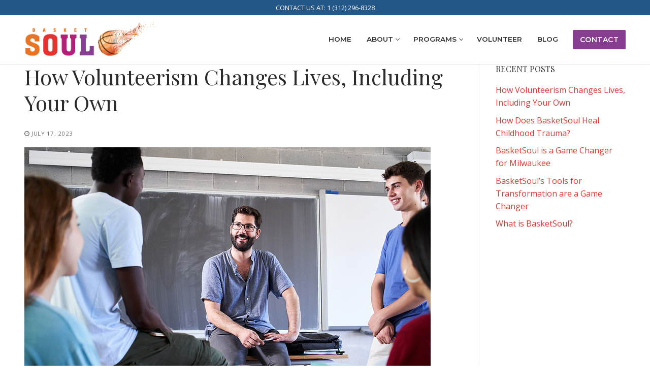

--- FILE ---
content_type: text/html; charset=UTF-8
request_url: https://www.basketsoul.com/how-volunteerism-changes-lives-including-your-own/
body_size: 12384
content:
<!doctype html>
<html lang="en">
<head>
	<meta charset="UTF-8">
	<meta name="viewport" content="width=device-width, initial-scale=1, maximum-scale=10.0, user-scalable=yes">
	<link rel="profile" href="http://gmpg.org/xfn/11">
	<meta name='robots' content='index, follow, max-image-preview:large, max-snippet:-1, max-video-preview:-1' />

	<!-- This site is optimized with the Yoast SEO plugin v26.7 - https://yoast.com/wordpress/plugins/seo/ -->
	<title>How Volunteerism Changes Lives, Including Your Own - Basket SOUL</title>
	<link rel="canonical" href="https://www.basketsoul.com/how-volunteerism-changes-lives-including-your-own/" />
	<meta property="og:locale" content="en_US" />
	<meta property="og:type" content="article" />
	<meta property="og:title" content="How Volunteerism Changes Lives, Including Your Own - Basket SOUL" />
	<meta property="og:description" content="In a world often defined by personal success, where people often say they have no time to do anything more, it’s easy to overlook the&hellip;" />
	<meta property="og:url" content="https://www.basketsoul.com/how-volunteerism-changes-lives-including-your-own/" />
	<meta property="og:site_name" content="Basket SOUL" />
	<meta property="article:publisher" content="https://www.facebook.com/rick.trinidad.9" />
	<meta property="article:published_time" content="2023-07-17T18:55:00+00:00" />
	<meta property="og:image" content="https://www.basketsoul.com/wp-content/uploads/2023/07/Volunteering.jpg" />
	<meta property="og:image:width" content="800" />
	<meta property="og:image:height" content="456" />
	<meta property="og:image:type" content="image/jpeg" />
	<meta name="author" content="admin" />
	<meta name="twitter:card" content="summary_large_image" />
	<meta name="twitter:label1" content="Written by" />
	<meta name="twitter:data1" content="admin" />
	<meta name="twitter:label2" content="Est. reading time" />
	<meta name="twitter:data2" content="4 minutes" />
	<script type="application/ld+json" class="yoast-schema-graph">{"@context":"https://schema.org","@graph":[{"@type":"Article","@id":"https://www.basketsoul.com/how-volunteerism-changes-lives-including-your-own/#article","isPartOf":{"@id":"https://www.basketsoul.com/how-volunteerism-changes-lives-including-your-own/"},"author":{"name":"admin","@id":"https://www.basketsoul.com/#/schema/person/a113609253e8eb47a234947b03a6b0f8"},"headline":"How Volunteerism Changes Lives, Including Your Own","datePublished":"2023-07-17T18:55:00+00:00","mainEntityOfPage":{"@id":"https://www.basketsoul.com/how-volunteerism-changes-lives-including-your-own/"},"wordCount":851,"publisher":{"@id":"https://www.basketsoul.com/#organization"},"image":{"@id":"https://www.basketsoul.com/how-volunteerism-changes-lives-including-your-own/#primaryimage"},"thumbnailUrl":"https://www.basketsoul.com/wp-content/uploads/2023/07/Volunteering.jpg","articleSection":["Blog"],"inLanguage":"en"},{"@type":"WebPage","@id":"https://www.basketsoul.com/how-volunteerism-changes-lives-including-your-own/","url":"https://www.basketsoul.com/how-volunteerism-changes-lives-including-your-own/","name":"How Volunteerism Changes Lives, Including Your Own - Basket SOUL","isPartOf":{"@id":"https://www.basketsoul.com/#website"},"primaryImageOfPage":{"@id":"https://www.basketsoul.com/how-volunteerism-changes-lives-including-your-own/#primaryimage"},"image":{"@id":"https://www.basketsoul.com/how-volunteerism-changes-lives-including-your-own/#primaryimage"},"thumbnailUrl":"https://www.basketsoul.com/wp-content/uploads/2023/07/Volunteering.jpg","datePublished":"2023-07-17T18:55:00+00:00","breadcrumb":{"@id":"https://www.basketsoul.com/how-volunteerism-changes-lives-including-your-own/#breadcrumb"},"inLanguage":"en","potentialAction":[{"@type":"ReadAction","target":["https://www.basketsoul.com/how-volunteerism-changes-lives-including-your-own/"]}]},{"@type":"ImageObject","inLanguage":"en","@id":"https://www.basketsoul.com/how-volunteerism-changes-lives-including-your-own/#primaryimage","url":"https://www.basketsoul.com/wp-content/uploads/2023/07/Volunteering.jpg","contentUrl":"https://www.basketsoul.com/wp-content/uploads/2023/07/Volunteering.jpg","width":800,"height":456},{"@type":"BreadcrumbList","@id":"https://www.basketsoul.com/how-volunteerism-changes-lives-including-your-own/#breadcrumb","itemListElement":[{"@type":"ListItem","position":1,"name":"Home","item":"https://www.basketsoul.com/"},{"@type":"ListItem","position":2,"name":"How Volunteerism Changes Lives, Including Your Own"}]},{"@type":"WebSite","@id":"https://www.basketsoul.com/#website","url":"https://www.basketsoul.com/","name":"Basket SOUL","description":"Healing Trauma, Building Self Love","publisher":{"@id":"https://www.basketsoul.com/#organization"},"potentialAction":[{"@type":"SearchAction","target":{"@type":"EntryPoint","urlTemplate":"https://www.basketsoul.com/?s={search_term_string}"},"query-input":{"@type":"PropertyValueSpecification","valueRequired":true,"valueName":"search_term_string"}}],"inLanguage":"en"},{"@type":"Organization","@id":"https://www.basketsoul.com/#organization","name":"Basket SOUL","url":"https://www.basketsoul.com/","logo":{"@type":"ImageObject","inLanguage":"en","@id":"https://www.basketsoul.com/#/schema/logo/image/","url":"https://www.basketsoul.com/wp-content/uploads/2022/10/BASKET-SOUL-LOGO-Web.png","contentUrl":"https://www.basketsoul.com/wp-content/uploads/2022/10/BASKET-SOUL-LOGO-Web.png","width":613,"height":158,"caption":"Basket SOUL"},"image":{"@id":"https://www.basketsoul.com/#/schema/logo/image/"},"sameAs":["https://www.facebook.com/rick.trinidad.9"]},{"@type":"Person","@id":"https://www.basketsoul.com/#/schema/person/a113609253e8eb47a234947b03a6b0f8","name":"admin","image":{"@type":"ImageObject","inLanguage":"en","@id":"https://www.basketsoul.com/#/schema/person/image/","url":"https://secure.gravatar.com/avatar/9bf81a2d4f1e80c27e423f5adce50f7ef716ff938dc60c1edb5ccf8e79b8b3ae?s=96&d=mm&r=g","contentUrl":"https://secure.gravatar.com/avatar/9bf81a2d4f1e80c27e423f5adce50f7ef716ff938dc60c1edb5ccf8e79b8b3ae?s=96&d=mm&r=g","caption":"admin"},"sameAs":["http://www.basketsoul.com"],"url":"https://www.basketsoul.com/author/admin/"}]}</script>
	<!-- / Yoast SEO plugin. -->


<link rel='dns-prefetch' href='//fonts.googleapis.com' />
<link rel="alternate" type="application/rss+xml" title="Basket SOUL &raquo; Feed" href="https://www.basketsoul.com/feed/" />
<link rel="alternate" type="application/rss+xml" title="Basket SOUL &raquo; Comments Feed" href="https://www.basketsoul.com/comments/feed/" />
<link rel="alternate" title="oEmbed (JSON)" type="application/json+oembed" href="https://www.basketsoul.com/wp-json/oembed/1.0/embed?url=https%3A%2F%2Fwww.basketsoul.com%2Fhow-volunteerism-changes-lives-including-your-own%2F" />
<link rel="alternate" title="oEmbed (XML)" type="text/xml+oembed" href="https://www.basketsoul.com/wp-json/oembed/1.0/embed?url=https%3A%2F%2Fwww.basketsoul.com%2Fhow-volunteerism-changes-lives-including-your-own%2F&#038;format=xml" />
<style id='wp-img-auto-sizes-contain-inline-css' type='text/css'>
img:is([sizes=auto i],[sizes^="auto," i]){contain-intrinsic-size:3000px 1500px}
/*# sourceURL=wp-img-auto-sizes-contain-inline-css */
</style>
<style id='wp-emoji-styles-inline-css' type='text/css'>

	img.wp-smiley, img.emoji {
		display: inline !important;
		border: none !important;
		box-shadow: none !important;
		height: 1em !important;
		width: 1em !important;
		margin: 0 0.07em !important;
		vertical-align: -0.1em !important;
		background: none !important;
		padding: 0 !important;
	}
/*# sourceURL=wp-emoji-styles-inline-css */
</style>
<link rel='stylesheet' id='wp-block-library-css' href='https://www.basketsoul.com/wp-includes/css/dist/block-library/style.min.css?ver=6.9' type='text/css' media='all' />
<style id='classic-theme-styles-inline-css' type='text/css'>
/*! This file is auto-generated */
.wp-block-button__link{color:#fff;background-color:#32373c;border-radius:9999px;box-shadow:none;text-decoration:none;padding:calc(.667em + 2px) calc(1.333em + 2px);font-size:1.125em}.wp-block-file__button{background:#32373c;color:#fff;text-decoration:none}
/*# sourceURL=/wp-includes/css/classic-themes.min.css */
</style>
<style id='global-styles-inline-css' type='text/css'>
:root{--wp--preset--aspect-ratio--square: 1;--wp--preset--aspect-ratio--4-3: 4/3;--wp--preset--aspect-ratio--3-4: 3/4;--wp--preset--aspect-ratio--3-2: 3/2;--wp--preset--aspect-ratio--2-3: 2/3;--wp--preset--aspect-ratio--16-9: 16/9;--wp--preset--aspect-ratio--9-16: 9/16;--wp--preset--color--black: #000000;--wp--preset--color--cyan-bluish-gray: #abb8c3;--wp--preset--color--white: #ffffff;--wp--preset--color--pale-pink: #f78da7;--wp--preset--color--vivid-red: #cf2e2e;--wp--preset--color--luminous-vivid-orange: #ff6900;--wp--preset--color--luminous-vivid-amber: #fcb900;--wp--preset--color--light-green-cyan: #7bdcb5;--wp--preset--color--vivid-green-cyan: #00d084;--wp--preset--color--pale-cyan-blue: #8ed1fc;--wp--preset--color--vivid-cyan-blue: #0693e3;--wp--preset--color--vivid-purple: #9b51e0;--wp--preset--gradient--vivid-cyan-blue-to-vivid-purple: linear-gradient(135deg,rgb(6,147,227) 0%,rgb(155,81,224) 100%);--wp--preset--gradient--light-green-cyan-to-vivid-green-cyan: linear-gradient(135deg,rgb(122,220,180) 0%,rgb(0,208,130) 100%);--wp--preset--gradient--luminous-vivid-amber-to-luminous-vivid-orange: linear-gradient(135deg,rgb(252,185,0) 0%,rgb(255,105,0) 100%);--wp--preset--gradient--luminous-vivid-orange-to-vivid-red: linear-gradient(135deg,rgb(255,105,0) 0%,rgb(207,46,46) 100%);--wp--preset--gradient--very-light-gray-to-cyan-bluish-gray: linear-gradient(135deg,rgb(238,238,238) 0%,rgb(169,184,195) 100%);--wp--preset--gradient--cool-to-warm-spectrum: linear-gradient(135deg,rgb(74,234,220) 0%,rgb(151,120,209) 20%,rgb(207,42,186) 40%,rgb(238,44,130) 60%,rgb(251,105,98) 80%,rgb(254,248,76) 100%);--wp--preset--gradient--blush-light-purple: linear-gradient(135deg,rgb(255,206,236) 0%,rgb(152,150,240) 100%);--wp--preset--gradient--blush-bordeaux: linear-gradient(135deg,rgb(254,205,165) 0%,rgb(254,45,45) 50%,rgb(107,0,62) 100%);--wp--preset--gradient--luminous-dusk: linear-gradient(135deg,rgb(255,203,112) 0%,rgb(199,81,192) 50%,rgb(65,88,208) 100%);--wp--preset--gradient--pale-ocean: linear-gradient(135deg,rgb(255,245,203) 0%,rgb(182,227,212) 50%,rgb(51,167,181) 100%);--wp--preset--gradient--electric-grass: linear-gradient(135deg,rgb(202,248,128) 0%,rgb(113,206,126) 100%);--wp--preset--gradient--midnight: linear-gradient(135deg,rgb(2,3,129) 0%,rgb(40,116,252) 100%);--wp--preset--font-size--small: 13px;--wp--preset--font-size--medium: 20px;--wp--preset--font-size--large: 36px;--wp--preset--font-size--x-large: 42px;--wp--preset--spacing--20: 0.44rem;--wp--preset--spacing--30: 0.67rem;--wp--preset--spacing--40: 1rem;--wp--preset--spacing--50: 1.5rem;--wp--preset--spacing--60: 2.25rem;--wp--preset--spacing--70: 3.38rem;--wp--preset--spacing--80: 5.06rem;--wp--preset--shadow--natural: 6px 6px 9px rgba(0, 0, 0, 0.2);--wp--preset--shadow--deep: 12px 12px 50px rgba(0, 0, 0, 0.4);--wp--preset--shadow--sharp: 6px 6px 0px rgba(0, 0, 0, 0.2);--wp--preset--shadow--outlined: 6px 6px 0px -3px rgb(255, 255, 255), 6px 6px rgb(0, 0, 0);--wp--preset--shadow--crisp: 6px 6px 0px rgb(0, 0, 0);}:where(.is-layout-flex){gap: 0.5em;}:where(.is-layout-grid){gap: 0.5em;}body .is-layout-flex{display: flex;}.is-layout-flex{flex-wrap: wrap;align-items: center;}.is-layout-flex > :is(*, div){margin: 0;}body .is-layout-grid{display: grid;}.is-layout-grid > :is(*, div){margin: 0;}:where(.wp-block-columns.is-layout-flex){gap: 2em;}:where(.wp-block-columns.is-layout-grid){gap: 2em;}:where(.wp-block-post-template.is-layout-flex){gap: 1.25em;}:where(.wp-block-post-template.is-layout-grid){gap: 1.25em;}.has-black-color{color: var(--wp--preset--color--black) !important;}.has-cyan-bluish-gray-color{color: var(--wp--preset--color--cyan-bluish-gray) !important;}.has-white-color{color: var(--wp--preset--color--white) !important;}.has-pale-pink-color{color: var(--wp--preset--color--pale-pink) !important;}.has-vivid-red-color{color: var(--wp--preset--color--vivid-red) !important;}.has-luminous-vivid-orange-color{color: var(--wp--preset--color--luminous-vivid-orange) !important;}.has-luminous-vivid-amber-color{color: var(--wp--preset--color--luminous-vivid-amber) !important;}.has-light-green-cyan-color{color: var(--wp--preset--color--light-green-cyan) !important;}.has-vivid-green-cyan-color{color: var(--wp--preset--color--vivid-green-cyan) !important;}.has-pale-cyan-blue-color{color: var(--wp--preset--color--pale-cyan-blue) !important;}.has-vivid-cyan-blue-color{color: var(--wp--preset--color--vivid-cyan-blue) !important;}.has-vivid-purple-color{color: var(--wp--preset--color--vivid-purple) !important;}.has-black-background-color{background-color: var(--wp--preset--color--black) !important;}.has-cyan-bluish-gray-background-color{background-color: var(--wp--preset--color--cyan-bluish-gray) !important;}.has-white-background-color{background-color: var(--wp--preset--color--white) !important;}.has-pale-pink-background-color{background-color: var(--wp--preset--color--pale-pink) !important;}.has-vivid-red-background-color{background-color: var(--wp--preset--color--vivid-red) !important;}.has-luminous-vivid-orange-background-color{background-color: var(--wp--preset--color--luminous-vivid-orange) !important;}.has-luminous-vivid-amber-background-color{background-color: var(--wp--preset--color--luminous-vivid-amber) !important;}.has-light-green-cyan-background-color{background-color: var(--wp--preset--color--light-green-cyan) !important;}.has-vivid-green-cyan-background-color{background-color: var(--wp--preset--color--vivid-green-cyan) !important;}.has-pale-cyan-blue-background-color{background-color: var(--wp--preset--color--pale-cyan-blue) !important;}.has-vivid-cyan-blue-background-color{background-color: var(--wp--preset--color--vivid-cyan-blue) !important;}.has-vivid-purple-background-color{background-color: var(--wp--preset--color--vivid-purple) !important;}.has-black-border-color{border-color: var(--wp--preset--color--black) !important;}.has-cyan-bluish-gray-border-color{border-color: var(--wp--preset--color--cyan-bluish-gray) !important;}.has-white-border-color{border-color: var(--wp--preset--color--white) !important;}.has-pale-pink-border-color{border-color: var(--wp--preset--color--pale-pink) !important;}.has-vivid-red-border-color{border-color: var(--wp--preset--color--vivid-red) !important;}.has-luminous-vivid-orange-border-color{border-color: var(--wp--preset--color--luminous-vivid-orange) !important;}.has-luminous-vivid-amber-border-color{border-color: var(--wp--preset--color--luminous-vivid-amber) !important;}.has-light-green-cyan-border-color{border-color: var(--wp--preset--color--light-green-cyan) !important;}.has-vivid-green-cyan-border-color{border-color: var(--wp--preset--color--vivid-green-cyan) !important;}.has-pale-cyan-blue-border-color{border-color: var(--wp--preset--color--pale-cyan-blue) !important;}.has-vivid-cyan-blue-border-color{border-color: var(--wp--preset--color--vivid-cyan-blue) !important;}.has-vivid-purple-border-color{border-color: var(--wp--preset--color--vivid-purple) !important;}.has-vivid-cyan-blue-to-vivid-purple-gradient-background{background: var(--wp--preset--gradient--vivid-cyan-blue-to-vivid-purple) !important;}.has-light-green-cyan-to-vivid-green-cyan-gradient-background{background: var(--wp--preset--gradient--light-green-cyan-to-vivid-green-cyan) !important;}.has-luminous-vivid-amber-to-luminous-vivid-orange-gradient-background{background: var(--wp--preset--gradient--luminous-vivid-amber-to-luminous-vivid-orange) !important;}.has-luminous-vivid-orange-to-vivid-red-gradient-background{background: var(--wp--preset--gradient--luminous-vivid-orange-to-vivid-red) !important;}.has-very-light-gray-to-cyan-bluish-gray-gradient-background{background: var(--wp--preset--gradient--very-light-gray-to-cyan-bluish-gray) !important;}.has-cool-to-warm-spectrum-gradient-background{background: var(--wp--preset--gradient--cool-to-warm-spectrum) !important;}.has-blush-light-purple-gradient-background{background: var(--wp--preset--gradient--blush-light-purple) !important;}.has-blush-bordeaux-gradient-background{background: var(--wp--preset--gradient--blush-bordeaux) !important;}.has-luminous-dusk-gradient-background{background: var(--wp--preset--gradient--luminous-dusk) !important;}.has-pale-ocean-gradient-background{background: var(--wp--preset--gradient--pale-ocean) !important;}.has-electric-grass-gradient-background{background: var(--wp--preset--gradient--electric-grass) !important;}.has-midnight-gradient-background{background: var(--wp--preset--gradient--midnight) !important;}.has-small-font-size{font-size: var(--wp--preset--font-size--small) !important;}.has-medium-font-size{font-size: var(--wp--preset--font-size--medium) !important;}.has-large-font-size{font-size: var(--wp--preset--font-size--large) !important;}.has-x-large-font-size{font-size: var(--wp--preset--font-size--x-large) !important;}
:where(.wp-block-post-template.is-layout-flex){gap: 1.25em;}:where(.wp-block-post-template.is-layout-grid){gap: 1.25em;}
:where(.wp-block-term-template.is-layout-flex){gap: 1.25em;}:where(.wp-block-term-template.is-layout-grid){gap: 1.25em;}
:where(.wp-block-columns.is-layout-flex){gap: 2em;}:where(.wp-block-columns.is-layout-grid){gap: 2em;}
:root :where(.wp-block-pullquote){font-size: 1.5em;line-height: 1.6;}
/*# sourceURL=global-styles-inline-css */
</style>
<link rel='stylesheet' id='font-awesome-css' href='https://www.basketsoul.com/wp-content/plugins/elementor/assets/lib/font-awesome/css/font-awesome.min.css?ver=4.7.0' type='text/css' media='all' />
<link rel='stylesheet' id='customify-google-font-css' href='//fonts.googleapis.com/css?family=Open+Sans%3A300%2C300i%2C400%2C400i%2C600%2C600i%2C700%2C700i%2C800%2C800i%7CPlayfair+Display%3A400%2C400i%2C700%2C700i%2C900%2C900i%7CMontserrat%3A100%2C100i%2C200%2C200i%2C300%2C300i%2C400%2C400i%2C500%2C500i%2C600%2C600i%2C700%2C700i%2C800%2C800i%2C900%2C900i&#038;display=swap&#038;ver=0.4.13' type='text/css' media='all' />
<link rel='stylesheet' id='customify-style-css' href='https://www.basketsoul.com/wp-content/themes/customify/style.min.css?ver=0.4.13' type='text/css' media='all' />
<style id='customify-style-inline-css' type='text/css'>
.header-top .header--row-inner,body:not(.fl-builder-edit) .button,body:not(.fl-builder-edit) button:not(.menu-mobile-toggle, .components-button, .customize-partial-edit-shortcut-button),body:not(.fl-builder-edit) input[type="button"]:not(.ed_button),button.button,input[type="button"]:not(.ed_button, .components-button, .customize-partial-edit-shortcut-button),input[type="reset"]:not(.components-button, .customize-partial-edit-shortcut-button),input[type="submit"]:not(.components-button, .customize-partial-edit-shortcut-button),.pagination .nav-links > *:hover,.pagination .nav-links span,.nav-menu-desktop.style-full-height .primary-menu-ul > li.current-menu-item > a,.nav-menu-desktop.style-full-height .primary-menu-ul > li.current-menu-ancestor > a,.nav-menu-desktop.style-full-height .primary-menu-ul > li > a:hover,.posts-layout .readmore-button:hover{    background-color: #fcb040;}.posts-layout .readmore-button {color: #fcb040;}.pagination .nav-links > *:hover,.pagination .nav-links span,.entry-single .tags-links a:hover,.entry-single .cat-links a:hover,.posts-layout .readmore-button,.posts-layout .readmore-button:hover{    border-color: #fcb040;}.customify-builder-btn{    background-color: #b22278;}body{    color: #353535;}abbr, acronym {    border-bottom-color: #353535;}a                {                    color: #e63530;}a:hover,a:focus,.link-meta:hover, .link-meta a:hover{    color: #873e90;}h2 + h3,.comments-area h2 + .comments-title,.h2 + h3,.comments-area .h2 + .comments-title,.page-breadcrumb {    border-top-color: #eaecee;}blockquote,.site-content .widget-area .menu li.current-menu-item > a:before{    border-left-color: #eaecee;}@media screen and (min-width: 64em) {    .comment-list .children li.comment {        border-left-color: #eaecee;    }    .comment-list .children li.comment:after {        background-color: #eaecee;    }}.page-titlebar, .page-breadcrumb,.posts-layout .entry-inner {    border-bottom-color: #eaecee;}.header-search-form .search-field,.entry-content .page-links a,.header-search-modal,.pagination .nav-links > *,.entry-footer .tags-links a, .entry-footer .cat-links a,.search .content-area article,.site-content .widget-area .menu li.current-menu-item > a,.posts-layout .entry-inner,.post-navigation .nav-links,article.comment .comment-meta,.widget-area .widget_pages li a, .widget-area .widget_categories li a, .widget-area .widget_archive li a, .widget-area .widget_meta li a, .widget-area .widget_nav_menu li a, .widget-area .widget_product_categories li a, .widget-area .widget_recent_entries li a, .widget-area .widget_rss li a,.widget-area .widget_recent_comments li{    border-color: #eaecee;}.header-search-modal::before {    border-top-color: #eaecee;    border-left-color: #eaecee;}@media screen and (min-width: 48em) {    .content-sidebar.sidebar_vertical_border .content-area {        border-right-color: #eaecee;    }    .sidebar-content.sidebar_vertical_border .content-area {        border-left-color: #eaecee;    }    .sidebar-sidebar-content.sidebar_vertical_border .sidebar-primary {        border-right-color: #eaecee;    }    .sidebar-sidebar-content.sidebar_vertical_border .sidebar-secondary {        border-right-color: #eaecee;    }    .content-sidebar-sidebar.sidebar_vertical_border .sidebar-primary {        border-left-color: #eaecee;    }    .content-sidebar-sidebar.sidebar_vertical_border .sidebar-secondary {        border-left-color: #eaecee;    }    .sidebar-content-sidebar.sidebar_vertical_border .content-area {        border-left-color: #eaecee;        border-right-color: #eaecee;    }    .sidebar-content-sidebar.sidebar_vertical_border .content-area {        border-left-color: #eaecee;        border-right-color: #eaecee;    }}article.comment .comment-post-author {background: #6d6d6d;}.pagination .nav-links > *,.link-meta,.link-meta a,.color-meta,.entry-single .tags-links:before,.entry-single .cats-links:before{    color: #6d6d6d;}h1, h2, h3, h4, h5, h6 { color: #1c1c1c;}.site-content .widget-title { color: #1c1c1c;}body {font-family: "Open Sans";font-weight: normal;}h1, h2, h3, h4, h5, h6, .h1, .h2, .h3, .h4, .h5, .h6 {font-family: "Playfair Display";font-weight: normal;}.site-content .widget-title {font-family: "Open Sans";font-weight: normal;}.entry-content h1, .wp-block h1, .entry-single .entry-title {font-size: 42px;}.entry-content h3, .wp-block h3 {font-size: 28px;}.entry-content h4, .wp-block h4 {font-family: "Montserrat";font-weight: 600;text-transform: uppercase;font-size: 18px;letter-spacing: 2px;}#page-cover {background-image: url("https://www.basketsoul.com/wp-content/themes/customify/assets/images/default-cover.jpg");}.sub-menu .li-duplicator {display:none !important;}.header-search_icon-item .header-search-modal  {border-style: solid;} .header-search_icon-item .search-field  {border-style: solid;} .dark-mode .header-search_box-item .search-form-fields, .header-search_box-item .search-form-fields  {border-style: solid;} .nav-menu-desktop.style-border-bottom .primary-menu-ul > li > a .link-before:before, .nav-menu-desktop.style-border-top .primary-menu-ul > li > a .link-before:before  { height: 2px; }.nav-menu-desktop.style-border-bottom .primary-menu-ul > li:hover > a .link-before:before,                 .nav-menu-desktop.style-border-bottom .primary-menu-ul > li.current-menu-item > a .link-before:before,                 .nav-menu-desktop.style-border-bottom .primary-menu-ul > li.current-menu-ancestor > a .link-before:before,                .nav-menu-desktop.style-border-top .primary-menu-ul > li:hover > a .link-before:before,                .nav-menu-desktop.style-border-top .primary-menu-ul > li.current-menu-item > a .link-before:before,                 .nav-menu-desktop.style-border-top .primary-menu-ul > li.current-menu-ancestor > a .link-before:before                { background-color: #e97424; }.builder-item--primary-menu .nav-menu-desktop .primary-menu-ul > li > a  {color: #303030; text-decoration-color: #303030;} .header--row:not(.header--transparent) .builder-item--primary-menu .nav-menu-desktop .primary-menu-ul > li > a:hover, .header--row:not(.header--transparent) .builder-item--primary-menu .nav-menu-desktop .primary-menu-ul > li.current-menu-item > a, .header--row:not(.header--transparent) .builder-item--primary-menu .nav-menu-desktop .primary-menu-ul > li.current-menu-ancestor > a, .header--row:not(.header--transparent) .builder-item--primary-menu .nav-menu-desktop .primary-menu-ul > li.current-menu-parent > a  {color: #020202; text-decoration-color: #020202;} .builder-item--primary-menu .nav-menu-desktop .primary-menu-ul > li > a,.builder-item-sidebar .primary-menu-sidebar .primary-menu-ul > li > a {font-family: "Montserrat";font-weight: 600;}a.item--button {font-family: "Montserrat";font-weight: 600;font-size: 14px;}a.item--button  {background-color: #873e90;} a.item--button:hover  {background-color: #fcb040;} body  {background-color: #FFFFFF;} .site-content .content-area  {background-color: #FFFFFF;} /* CSS for desktop */#sidebar-secondary, #sidebar-primary, #main {padding-top: 0px;padding-bottom: 0px;}#blog-posts .entry-inner  {padding-top: 30px;padding-right: 30px;padding-bottom: 30px;padding-left: 30px;} #page-cover .page-cover-inner {min-height: 300px;}.header--row.header-top .customify-grid, .header--row.header-top .style-full-height .primary-menu-ul > li > a {min-height: 30px;}.header--row.header-main .customify-grid, .header--row.header-main .style-full-height .primary-menu-ul > li > a {min-height: 96px;}.header--row.header-bottom .customify-grid, .header--row.header-bottom .style-full-height .primary-menu-ul > li > a {min-height: 55px;}.site-header .site-branding img { max-width: 265px; } .site-header .cb-row--mobile .site-branding img { width: 265px; }.header--row .builder-first--nav-icon {text-align: right;}.header-search_icon-item .search-submit {margin-left: -40px;}.header-search_box-item .search-submit{margin-left: -40px;} .header-search_box-item .woo_bootster_search .search-submit{margin-left: -40px;} .header-search_box-item .header-search-form button.search-submit{margin-left:-40px;}.header--row .builder-first--primary-menu {text-align: right;}/* CSS for tablet */@media screen and (max-width: 1024px) { #page-cover .page-cover-inner {min-height: 250px;}.header--row .builder-first--nav-icon {text-align: right;}.header-search_icon-item .search-submit {margin-left: -40px;}.header-search_box-item .search-submit{margin-left: -40px;} .header-search_box-item .woo_bootster_search .search-submit{margin-left: -40px;} .header-search_box-item .header-search-form button.search-submit{margin-left:-40px;} }/* CSS for mobile */@media screen and (max-width: 568px) { #page-cover .page-cover-inner {min-height: 200px;}.header--row.header-top .customify-grid, .header--row.header-top .style-full-height .primary-menu-ul > li > a {min-height: 33px;}.header--row .builder-first--nav-icon {text-align: right;}.header-search_icon-item .search-submit {margin-left: -40px;}.header-search_box-item .search-submit{margin-left: -40px;} .header-search_box-item .woo_bootster_search .search-submit{margin-left: -40px;} .header-search_box-item .header-search-form button.search-submit{margin-left:-40px;} }
/*# sourceURL=customify-style-inline-css */
</style>
<link rel="https://api.w.org/" href="https://www.basketsoul.com/wp-json/" /><link rel="alternate" title="JSON" type="application/json" href="https://www.basketsoul.com/wp-json/wp/v2/posts/577" /><link rel="EditURI" type="application/rsd+xml" title="RSD" href="https://www.basketsoul.com/xmlrpc.php?rsd" />
<meta name="generator" content="WordPress 6.9" />
<link rel='shortlink' href='https://www.basketsoul.com/?p=577' />
<meta name="generator" content="Elementor 3.34.1; features: additional_custom_breakpoints; settings: css_print_method-external, google_font-enabled, font_display-auto">
			<style>
				.e-con.e-parent:nth-of-type(n+4):not(.e-lazyloaded):not(.e-no-lazyload),
				.e-con.e-parent:nth-of-type(n+4):not(.e-lazyloaded):not(.e-no-lazyload) * {
					background-image: none !important;
				}
				@media screen and (max-height: 1024px) {
					.e-con.e-parent:nth-of-type(n+3):not(.e-lazyloaded):not(.e-no-lazyload),
					.e-con.e-parent:nth-of-type(n+3):not(.e-lazyloaded):not(.e-no-lazyload) * {
						background-image: none !important;
					}
				}
				@media screen and (max-height: 640px) {
					.e-con.e-parent:nth-of-type(n+2):not(.e-lazyloaded):not(.e-no-lazyload),
					.e-con.e-parent:nth-of-type(n+2):not(.e-lazyloaded):not(.e-no-lazyload) * {
						background-image: none !important;
					}
				}
			</style>
			<link rel="icon" href="https://www.basketsoul.com/wp-content/uploads/2022/10/Favicon-150x150.png" sizes="32x32" />
<link rel="icon" href="https://www.basketsoul.com/wp-content/uploads/2022/10/Favicon-300x300.png" sizes="192x192" />
<link rel="apple-touch-icon" href="https://www.basketsoul.com/wp-content/uploads/2022/10/Favicon-300x300.png" />
<meta name="msapplication-TileImage" content="https://www.basketsoul.com/wp-content/uploads/2022/10/Favicon-300x300.png" />
</head>

<body class="wp-singular post-template-default single single-post postid-577 single-format-standard wp-custom-logo wp-theme-customify content-sidebar main-layout-content-sidebar sidebar_vertical_border site-full-width menu_sidebar_slide_left elementor-default elementor-kit-6">
<div id="page" class="site box-shadow">
	<a class="skip-link screen-reader-text" href="#site-content">Skip to content</a>
	<a class="close is-size-medium  close-panel close-sidebar-panel" href="#">
        <span class="hamburger hamburger--squeeze is-active">
            <span class="hamburger-box">
              <span class="hamburger-inner"><span class="screen-reader-text">Menu</span></span>
            </span>
        </span>
        <span class="screen-reader-text">Close</span>
        </a><header id="masthead" class="site-header header-v2"><div id="masthead-inner" class="site-header-inner">							<div  class="header-top header--row layout-full-contained"  id="cb-row--header-top"  data-row-id="top"  data-show-on="desktop mobile">
								<div class="header--row-inner header-top-inner dark-mode">
									<div class="customify-container">
										<div class="customify-grid  cb-row--desktop hide-on-mobile hide-on-tablet customify-grid-middle"><div class="row-v2 row-v2-top no-left no-right"><div class="col-v2 col-v2-left"></div><div class="col-v2 col-v2-center"><div class="item--inner builder-item--html" data-section="header_html" data-item-id="html" ><div class="builder-header-html-item item--html"><p>CONTACT US AT:  1 (312) 296-8328</p>
</div></div></div><div class="col-v2 col-v2-right"></div></div></div><div class="cb-row--mobile hide-on-desktop customify-grid customify-grid-middle"><div class="row-v2 row-v2-top no-left no-right"><div class="col-v2 col-v2-left"></div><div class="col-v2 col-v2-center"><div class="item--inner builder-item--html" data-section="header_html" data-item-id="html" ><div class="builder-header-html-item item--html"><p>CONTACT US AT:  1 (312) 296-8328</p>
</div></div></div><div class="col-v2 col-v2-right"></div></div></div>									</div>
								</div>
							</div>
														<div  class="header-main header--row layout-full-contained"  id="cb-row--header-main"  data-row-id="main"  data-show-on="desktop mobile">
								<div class="header--row-inner header-main-inner light-mode">
									<div class="customify-container">
										<div class="customify-grid  cb-row--desktop hide-on-mobile hide-on-tablet customify-grid-middle"><div class="row-v2 row-v2-main no-center"><div class="col-v2 col-v2-left"><div class="item--inner builder-item--logo" data-section="title_tagline" data-item-id="logo" >		<div class="site-branding logo-top">
						<a href="https://www.basketsoul.com/" class="logo-link" rel="home" itemprop="url">
				<img class="site-img-logo" src="https://www.basketsoul.com/wp-content/uploads/2022/10/BASKET-SOUL-LOGO-Web.png" alt="Basket SOUL">
							</a>
					</div><!-- .site-branding -->
		</div></div><div class="col-v2 col-v2-right"><div class="item--inner builder-item--primary-menu has_menu" data-section="header_menu_primary" data-item-id="primary-menu" ><nav  id="site-navigation-main-desktop" class="site-navigation primary-menu primary-menu-main nav-menu-desktop primary-menu-desktop style-border-bottom"><ul id="menu-main" class="primary-menu-ul menu nav-menu"><li id="menu-item--main-desktop-38" class="menu-item menu-item-type-post_type menu-item-object-page menu-item-home menu-item-38"><a href="https://www.basketsoul.com/"><span class="link-before">HOME</span></a></li>
<li id="menu-item--main-desktop-245" class="menu-item menu-item-type-post_type menu-item-object-page menu-item-has-children menu-item-245"><a href="https://www.basketsoul.com/about/"><span class="link-before">ABOUT<span class="nav-icon-angle">&nbsp;</span></span></a>
<ul class="sub-menu sub-lv-0">
	<li id="menu-item--main-desktop-246" class="menu-item menu-item-type-post_type menu-item-object-page menu-item-246"><a href="https://www.basketsoul.com/about/"><span class="link-before">WHO WE ARE</span></a></li>
	<li id="menu-item--main-desktop-44" class="menu-item menu-item-type-custom menu-item-object-custom menu-item-44"><a href="https://www.basketsoul.com/about/#team"><span class="link-before">OUR TEAM</span></a></li>
</ul>
</li>
<li id="menu-item--main-desktop-219" class="menu-item menu-item-type-post_type menu-item-object-page menu-item-has-children menu-item-219"><a href="https://www.basketsoul.com/programs/"><span class="link-before">PROGRAMS<span class="nav-icon-angle">&nbsp;</span></span></a>
<ul class="sub-menu sub-lv-0">
	<li id="menu-item--main-desktop-217" class="menu-item menu-item-type-post_type menu-item-object-page menu-item-217"><a href="https://www.basketsoul.com/programs/"><span class="link-before">WHAT WE OFFER</span></a></li>
	<li id="menu-item--main-desktop-218" class="menu-item menu-item-type-custom menu-item-object-custom menu-item-218"><a href="https://www.basketsoul.com/programs/#healing-modalities"><span class="link-before">HEALING MODALITIES</span></a></li>
</ul>
</li>
<li id="menu-item--main-desktop-303" class="menu-item menu-item-type-post_type menu-item-object-page menu-item-303"><a href="https://www.basketsoul.com/volunteer/"><span class="link-before">VOLUNTEER</span></a></li>
<li id="menu-item--main-desktop-529" class="menu-item menu-item-type-post_type menu-item-object-page current_page_parent menu-item-529"><a href="https://www.basketsoul.com/blog/"><span class="link-before">BLOG</span></a></li>
</ul></nav></div><div class="item--inner builder-item--button" data-section="header_button" data-item-id="button" ><a href="/contact" class="item--button customify-btn customify-builder-btn is-icon-before">CONTACT</a></div></div></div></div><div class="cb-row--mobile hide-on-desktop customify-grid customify-grid-middle"><div class="row-v2 row-v2-main no-center"><div class="col-v2 col-v2-left"><div class="item--inner builder-item--logo" data-section="title_tagline" data-item-id="logo" >		<div class="site-branding logo-top">
						<a href="https://www.basketsoul.com/" class="logo-link" rel="home" itemprop="url">
				<img class="site-img-logo" src="https://www.basketsoul.com/wp-content/uploads/2022/10/BASKET-SOUL-LOGO-Web.png" alt="Basket SOUL">
							</a>
					</div><!-- .site-branding -->
		</div></div><div class="col-v2 col-v2-right"><div class="item--inner builder-item--nav-icon" data-section="header_menu_icon" data-item-id="nav-icon" >		<button type="button" class="menu-mobile-toggle item-button is-size-desktop-medium is-size-tablet-medium is-size-mobile-medium"  aria-label="nav icon">
			<span class="hamburger hamburger--squeeze">
				<span class="hamburger-box">
					<span class="hamburger-inner"></span>
				</span>
			</span>
			<span class="nav-icon--label hide-on-tablet hide-on-mobile">Menu</span></button>
		</div></div></div></div>									</div>
								</div>
							</div>
							<div id="header-menu-sidebar" class="header-menu-sidebar menu-sidebar-panel dark-mode"><div id="header-menu-sidebar-bg" class="header-menu-sidebar-bg"><div id="header-menu-sidebar-inner" class="header-menu-sidebar-inner"><div class="builder-item-sidebar mobile-item--primary-menu mobile-item--menu "><div class="item--inner" data-item-id="primary-menu" data-section="header_menu_primary"><nav  id="site-navigation-sidebar-mobile" class="site-navigation primary-menu primary-menu-sidebar nav-menu-mobile primary-menu-mobile style-border-bottom"><ul id="menu-main" class="primary-menu-ul menu nav-menu"><li id="menu-item--sidebar-mobile-38" class="menu-item menu-item-type-post_type menu-item-object-page menu-item-home menu-item-38"><a href="https://www.basketsoul.com/"><span class="link-before">HOME</span></a></li>
<li id="menu-item--sidebar-mobile-245" class="menu-item menu-item-type-post_type menu-item-object-page menu-item-has-children menu-item-245"><a href="https://www.basketsoul.com/about/"><span class="link-before">ABOUT<span class="nav-icon-angle">&nbsp;</span></span></a>
<ul class="sub-menu sub-lv-0">
	<li id="menu-item--sidebar-mobile-246" class="menu-item menu-item-type-post_type menu-item-object-page menu-item-246"><a href="https://www.basketsoul.com/about/"><span class="link-before">WHO WE ARE</span></a></li>
	<li id="menu-item--sidebar-mobile-44" class="menu-item menu-item-type-custom menu-item-object-custom menu-item-44"><a href="https://www.basketsoul.com/about/#team"><span class="link-before">OUR TEAM</span></a></li>
</ul>
</li>
<li id="menu-item--sidebar-mobile-219" class="menu-item menu-item-type-post_type menu-item-object-page menu-item-has-children menu-item-219"><a href="https://www.basketsoul.com/programs/"><span class="link-before">PROGRAMS<span class="nav-icon-angle">&nbsp;</span></span></a>
<ul class="sub-menu sub-lv-0">
	<li id="menu-item--sidebar-mobile-217" class="menu-item menu-item-type-post_type menu-item-object-page menu-item-217"><a href="https://www.basketsoul.com/programs/"><span class="link-before">WHAT WE OFFER</span></a></li>
	<li id="menu-item--sidebar-mobile-218" class="menu-item menu-item-type-custom menu-item-object-custom menu-item-218"><a href="https://www.basketsoul.com/programs/#healing-modalities"><span class="link-before">HEALING MODALITIES</span></a></li>
</ul>
</li>
<li id="menu-item--sidebar-mobile-303" class="menu-item menu-item-type-post_type menu-item-object-page menu-item-303"><a href="https://www.basketsoul.com/volunteer/"><span class="link-before">VOLUNTEER</span></a></li>
<li id="menu-item--sidebar-mobile-529" class="menu-item menu-item-type-post_type menu-item-object-page current_page_parent menu-item-529"><a href="https://www.basketsoul.com/blog/"><span class="link-before">BLOG</span></a></li>
</ul></nav></div></div><div class="builder-item-sidebar mobile-item--button"><div class="item--inner" data-item-id="button" data-section="header_button"><a href="/contact" class="item--button customify-btn customify-builder-btn is-icon-before">CONTACT</a></div></div><div class="builder-item-sidebar mobile-item--social-icons"><div class="item--inner" data-item-id="social-icons" data-section="header_social_icons"><ul class="header-social-icons customify-builder-social-icons color-default"><li><a class="social-icon-facebook shape-circle" rel="nofollow noopener" target="_blank" href="#" aria-label="Facebook"><i class="social-icon fa fa-facebook" title="Facebook"></i></a></li><li><a class="social-icon-twitter shape-circle" rel="nofollow noopener" target="_blank" href="#" aria-label="Twitter"><i class="social-icon fa fa-twitter" title="Twitter"></i></a></li><li><a class="social-icon-youtube-play shape-circle" rel="nofollow noopener" target="_blank" href="#" aria-label="Youtube"><i class="social-icon fa fa-youtube-play" title="Youtube"></i></a></li><li><a class="social-icon-instagram shape-circle" rel="nofollow noopener" target="_blank" href="#" aria-label="Instagram"><i class="social-icon fa fa-instagram" title="Instagram"></i></a></li><li><a class="social-icon-pinterest shape-circle" rel="nofollow noopener" target="_blank" href="#" aria-label="Pinterest"><i class="social-icon fa fa-pinterest" title="Pinterest"></i></a></li></ul></div></div></div></div></div></div></header>	<div id="site-content" class="site-content">
		<div class="customify-container">
			<div class="customify-grid">
				<main id="main" class="content-area customify-col-9_sm-12">
						<div class="content-inner">
				<article id="post-577" class="entry entry-single post-577 post type-post status-publish format-standard has-post-thumbnail hentry category-blog">
			<h1 class="entry-title entry--item h2">How Volunteerism Changes Lives, Including Your Own</h1>			<div class="entry-meta entry--item text-uppercase text-xsmall link-meta">
				<span class="meta-item posted-on"><a href="https://www.basketsoul.com/how-volunteerism-changes-lives-including-your-own/" rel="bookmark"><i class="fa fa-clock-o" aria-hidden="true"></i> <time class="entry-date published updated" datetime="2023-07-17T18:55:00+00:00">July 17, 2023</time></a></span>			</div><!-- .entry-meta -->
						<div class="entry-thumbnail has-thumb">
				<img width="800" height="456" src="https://www.basketsoul.com/wp-content/uploads/2023/07/Volunteering.jpg" class="attachment-full size-full wp-post-image" alt="" decoding="async" srcset="https://www.basketsoul.com/wp-content/uploads/2023/07/Volunteering.jpg 800w, https://www.basketsoul.com/wp-content/uploads/2023/07/Volunteering-300x171.jpg 300w, https://www.basketsoul.com/wp-content/uploads/2023/07/Volunteering-768x438.jpg 768w" sizes="(max-width: 800px) 100vw, 800px" />			</div>
						<div class="entry-content entry--item">
			<p>In a world often defined by personal success, where people often say they have no time to do anything more, it’s easy to overlook the profound impact of helping those in need. Yet, volunteerism stands as a remarkable force that uplifts communities and transforms the lives of those who embark on this selfless journey. From fostering a sense of purpose and connection to cultivating empathy and personal growth, giving back has an incredible power to shape and enrich our lives in ways we may never anticipate.</p>
<p>Whether you’re already a seasoned volunteer or considering taking your first step into this world of compassion, we invite you to embark on a journey that will shed light on the countless benefits that await those who choose to embrace the spirit of service.</p>
<p>From lending a helping hand to those facing adversity, such as people experiencing homelessness, older adults, or children in underserved communities, to engaging in environmental conservation efforts or advocating for social justice causes, small acts of kindness can create ripples of change, not only in the lives of those we touch but also within our own hearts and minds.</p>
<p><a href="https://americorps.gov/about/our-impact/volunteering-civic-life">AmeriCorps says</a>, “An estimated 23.2 percent of Americans, or more than 60.7 million people, formally volunteered with organizations between September 2020 and 2021. In total, these volunteers served an estimated 4.1 billion hours with an economic value of $122.9 billion.”</p>
<p>In addition to that, they said, “Nearly 51 percent of Americans or 124.7 million people informally helped their neighbors, doing favors like house sitting, watching each other’s children, lending tools, running errands, and other things to lend a hand, between September 2020 and 2021.”</p>
<h3>What is BasketSoul?</h3>
<p>BasketSoul is an after-school youth trauma healing camp for students in 3-8<sup>th</sup> grades. The program is founded on the principle that healing starts from the energy of love. Everything from our staff and volunteers comes from the understanding that love and self-love are the basis of all healing. This is the most important energy and is the key to our success. Every child recognizes authentic love and responds to it.</p>
<p>Our purpose is love. We are all connected, and BasketSoul teaches kids simple but proven trauma-healing techniques that bring them back to who they truly are. We show them that society can love and care about each other and that we can love ourselves. Our program is designed to help peel back the layers of fear, trauma, and disconnectedness our youth endure.</p>
<h3>Volunteering at BasketSoul</h3>
<p>Our volunteers’ sole purpose is to help others by showing them unconditional love. Why is that important? Unconditional love allows no room for judgment and expectations. It creates a safe and accepting space where individuals feel valued and respected.</p>
<p>When volunteers approach their work with unconditional love, they foster a sense of belonging and inclusion for those who may have experienced marginalization or hardship. This empathetic connection establishes trust, encourages open communication, and allows the youth in our camps to feel seen and heard, ultimately facilitating personal growth, healing, and empowerment.</p>
<p>In a world often divided by differences of all kinds, extending love without conditions or prejudices bridges gaps between individuals and communities. By embracing the inherent worth and dignity of every person, volunteers promote equality and social justice, challenging systemic biases and working towards a more compassionate and inclusive society. Unconditional love paves the way for understanding, empathy, and unity and inspires positive change.</p>
<h3>Why YOU Should Become a Volunteer</h3>
<p>Volunteering provides an opportunity to make a meaningful difference in the lives of others and the broader community. By dedicating your time, skills, and compassion, you can contribute to positive change, address social issues, and help those in need. Giving back as a BasketSoul volunteer brings joy and fulfillment. It allows you to become an agent of empowerment, inspiring our youth and leaving a lasting impact that extends far beyond the immediate moment.</p>
<p>Becoming a volunteer also leads to personal growth and self-discovery. It offers a chance to step outside your comfort zone, learn new skills, and broaden your perspective. You will develop valuable life skills such as leadership, teamwork, and problem-solving while gaining a deeper understanding of diverse cultures, experiences, and challenges.</p>
<p>Volunteering also provides an opportunity to explore your passions, interests, and values, guiding you toward a sense of purpose and fulfillment. It nurtures empathy, compassion, and gratitude, cultivating a greater appreciation for the interconnectedness of humanity and igniting personal transformation along the way.</p>
<p>BasketSoul provides its volunteers with a unique and enriching path to positively impact the world while experiencing personal growth. By working with us, you have the power to uplift others, foster social change, and discover the best version of yourself. Embrace the journey of volunteering, and witness how it can shape your life in remarkable ways, leaving an indelible mark on your own story and the lives of those you touch.</p>
<p>To learn more about volunteering at BasketSoul, visit our website here (link to volunteer page). If you want to become a BasketSoul volunteer, please submit your resume and letter to <a href="mailto:careers@BasketSoul.com">careers@BasketSoul.com</a> and tell us why BasketSoul resonates with you.</p>
		</div><!-- .entry-content -->
				</article>
			</div><!-- #.content-inner -->
              			</main><!-- #main -->
			<aside id="sidebar-primary" class="sidebar-primary customify-col-3_sm-12">
	<div class="sidebar-primary-inner sidebar-inner widget-area">
		<section id="block-3" class="widget widget_block">
<div class="wp-block-group"><div class="wp-block-group__inner-container is-layout-flow wp-block-group-is-layout-flow">
<h2 class="wp-block-heading">Recent Posts</h2>


<ul class="wp-block-latest-posts__list wp-block-latest-posts"><li><a class="wp-block-latest-posts__post-title" href="https://www.basketsoul.com/how-volunteerism-changes-lives-including-your-own/">How Volunteerism Changes Lives, Including Your Own</a></li>
<li><a class="wp-block-latest-posts__post-title" href="https://www.basketsoul.com/how-does-basketsoul-heal-childhood-trauma/">How Does BasketSoul Heal Childhood Trauma?</a></li>
<li><a class="wp-block-latest-posts__post-title" href="https://www.basketsoul.com/basketsoul-is-a-game-changer-for-milwaukee/">BasketSoul is a Game Changer for Milwaukee</a></li>
<li><a class="wp-block-latest-posts__post-title" href="https://www.basketsoul.com/basketsouls-tools-for-transformation-are-a-game-changer/">BasketSoul’s Tools for Transformation are a Game Changer</a></li>
<li><a class="wp-block-latest-posts__post-title" href="https://www.basketsoul.com/what-is-basketsoul/">What is BasketSoul?</a></li>
</ul></div></div>
</section><section id="block-4" class="widget widget_block">
<div class="wp-block-group"><div class="wp-block-group__inner-container is-layout-flow wp-block-group-is-layout-flow"></div></div>
</section>	</div>
</aside><!-- #sidebar-primary -->
		</div><!-- #.customify-grid -->
	</div><!-- #.customify-container -->
</div><!-- #content -->
<footer class="site-footer" id="site-footer">							<div  class="footer-bottom footer--row layout-full-contained"  id="cb-row--footer-bottom"  data-row-id="bottom"  data-show-on="desktop">
								<div class="footer--row-inner footer-bottom-inner dark-mode">
									<div class="customify-container">
										<div class="customify-grid  customify-grid-top"><div class="customify-col-12_md-12_sm-12_xs-12 builder-item builder-first--footer_copyright" data-push-left="_sm-0"><div class="item--inner builder-item--footer_copyright" data-section="footer_copyright" data-item-id="footer_copyright" ><div class="builder-footer-copyright-item footer-copyright"><p>Copyright &copy; 2026 Basket SOUL &#8211; Website by JJR Marketing, Inc</p>
</div></div></div></div>									</div>
								</div>
							</div>
							</footer></div><!-- #page -->

<script type="speculationrules">
{"prefetch":[{"source":"document","where":{"and":[{"href_matches":"/*"},{"not":{"href_matches":["/wp-*.php","/wp-admin/*","/wp-content/uploads/*","/wp-content/*","/wp-content/plugins/*","/wp-content/themes/customify/*","/*\\?(.+)"]}},{"not":{"selector_matches":"a[rel~=\"nofollow\"]"}},{"not":{"selector_matches":".no-prefetch, .no-prefetch a"}}]},"eagerness":"conservative"}]}
</script>
			<script>
				const lazyloadRunObserver = () => {
					const lazyloadBackgrounds = document.querySelectorAll( `.e-con.e-parent:not(.e-lazyloaded)` );
					const lazyloadBackgroundObserver = new IntersectionObserver( ( entries ) => {
						entries.forEach( ( entry ) => {
							if ( entry.isIntersecting ) {
								let lazyloadBackground = entry.target;
								if( lazyloadBackground ) {
									lazyloadBackground.classList.add( 'e-lazyloaded' );
								}
								lazyloadBackgroundObserver.unobserve( entry.target );
							}
						});
					}, { rootMargin: '200px 0px 200px 0px' } );
					lazyloadBackgrounds.forEach( ( lazyloadBackground ) => {
						lazyloadBackgroundObserver.observe( lazyloadBackground );
					} );
				};
				const events = [
					'DOMContentLoaded',
					'elementor/lazyload/observe',
				];
				events.forEach( ( event ) => {
					document.addEventListener( event, lazyloadRunObserver );
				} );
			</script>
			<script type="text/javascript" id="customify-themejs-js-extra">
/* <![CDATA[ */
var Customify_JS = {"is_rtl":"","css_media_queries":{"all":"%s","desktop":"%s","tablet":"@media screen and (max-width: 1024px) { %s }","mobile":"@media screen and (max-width: 568px) { %s }"},"sidebar_menu_no_duplicator":"1"};
//# sourceURL=customify-themejs-js-extra
/* ]]> */
</script>
<script type="text/javascript" src="https://www.basketsoul.com/wp-content/themes/customify/assets/js/theme.min.js?ver=0.4.13" id="customify-themejs-js"></script>
<script id="wp-emoji-settings" type="application/json">
{"baseUrl":"https://s.w.org/images/core/emoji/17.0.2/72x72/","ext":".png","svgUrl":"https://s.w.org/images/core/emoji/17.0.2/svg/","svgExt":".svg","source":{"concatemoji":"https://www.basketsoul.com/wp-includes/js/wp-emoji-release.min.js?ver=6.9"}}
</script>
<script type="module">
/* <![CDATA[ */
/*! This file is auto-generated */
const a=JSON.parse(document.getElementById("wp-emoji-settings").textContent),o=(window._wpemojiSettings=a,"wpEmojiSettingsSupports"),s=["flag","emoji"];function i(e){try{var t={supportTests:e,timestamp:(new Date).valueOf()};sessionStorage.setItem(o,JSON.stringify(t))}catch(e){}}function c(e,t,n){e.clearRect(0,0,e.canvas.width,e.canvas.height),e.fillText(t,0,0);t=new Uint32Array(e.getImageData(0,0,e.canvas.width,e.canvas.height).data);e.clearRect(0,0,e.canvas.width,e.canvas.height),e.fillText(n,0,0);const a=new Uint32Array(e.getImageData(0,0,e.canvas.width,e.canvas.height).data);return t.every((e,t)=>e===a[t])}function p(e,t){e.clearRect(0,0,e.canvas.width,e.canvas.height),e.fillText(t,0,0);var n=e.getImageData(16,16,1,1);for(let e=0;e<n.data.length;e++)if(0!==n.data[e])return!1;return!0}function u(e,t,n,a){switch(t){case"flag":return n(e,"\ud83c\udff3\ufe0f\u200d\u26a7\ufe0f","\ud83c\udff3\ufe0f\u200b\u26a7\ufe0f")?!1:!n(e,"\ud83c\udde8\ud83c\uddf6","\ud83c\udde8\u200b\ud83c\uddf6")&&!n(e,"\ud83c\udff4\udb40\udc67\udb40\udc62\udb40\udc65\udb40\udc6e\udb40\udc67\udb40\udc7f","\ud83c\udff4\u200b\udb40\udc67\u200b\udb40\udc62\u200b\udb40\udc65\u200b\udb40\udc6e\u200b\udb40\udc67\u200b\udb40\udc7f");case"emoji":return!a(e,"\ud83e\u1fac8")}return!1}function f(e,t,n,a){let r;const o=(r="undefined"!=typeof WorkerGlobalScope&&self instanceof WorkerGlobalScope?new OffscreenCanvas(300,150):document.createElement("canvas")).getContext("2d",{willReadFrequently:!0}),s=(o.textBaseline="top",o.font="600 32px Arial",{});return e.forEach(e=>{s[e]=t(o,e,n,a)}),s}function r(e){var t=document.createElement("script");t.src=e,t.defer=!0,document.head.appendChild(t)}a.supports={everything:!0,everythingExceptFlag:!0},new Promise(t=>{let n=function(){try{var e=JSON.parse(sessionStorage.getItem(o));if("object"==typeof e&&"number"==typeof e.timestamp&&(new Date).valueOf()<e.timestamp+604800&&"object"==typeof e.supportTests)return e.supportTests}catch(e){}return null}();if(!n){if("undefined"!=typeof Worker&&"undefined"!=typeof OffscreenCanvas&&"undefined"!=typeof URL&&URL.createObjectURL&&"undefined"!=typeof Blob)try{var e="postMessage("+f.toString()+"("+[JSON.stringify(s),u.toString(),c.toString(),p.toString()].join(",")+"));",a=new Blob([e],{type:"text/javascript"});const r=new Worker(URL.createObjectURL(a),{name:"wpTestEmojiSupports"});return void(r.onmessage=e=>{i(n=e.data),r.terminate(),t(n)})}catch(e){}i(n=f(s,u,c,p))}t(n)}).then(e=>{for(const n in e)a.supports[n]=e[n],a.supports.everything=a.supports.everything&&a.supports[n],"flag"!==n&&(a.supports.everythingExceptFlag=a.supports.everythingExceptFlag&&a.supports[n]);var t;a.supports.everythingExceptFlag=a.supports.everythingExceptFlag&&!a.supports.flag,a.supports.everything||((t=a.source||{}).concatemoji?r(t.concatemoji):t.wpemoji&&t.twemoji&&(r(t.twemoji),r(t.wpemoji)))});
//# sourceURL=https://www.basketsoul.com/wp-includes/js/wp-emoji-loader.min.js
/* ]]> */
</script>

</body>
</html>
